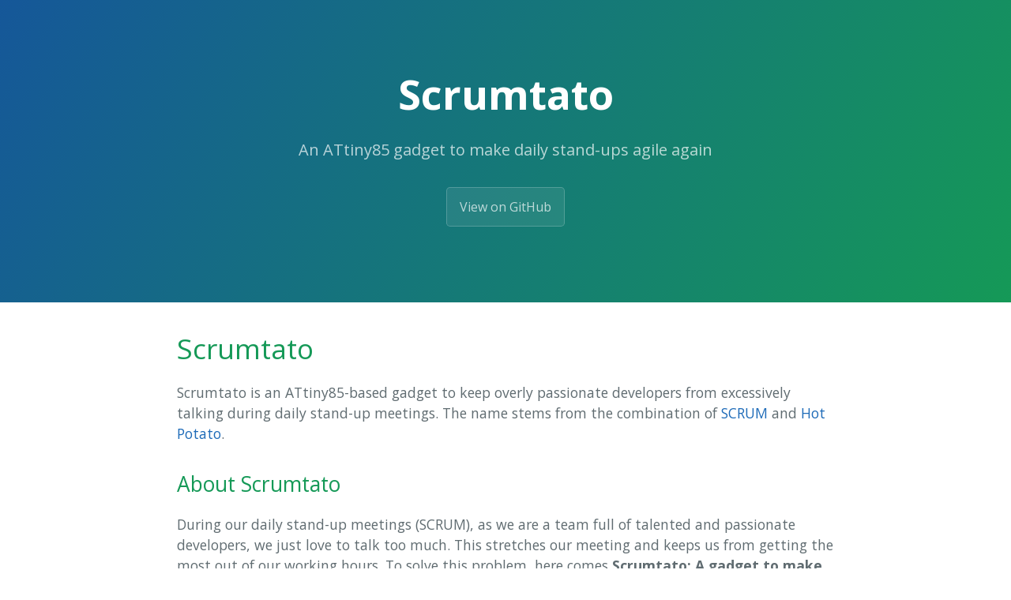

--- FILE ---
content_type: text/html; charset=utf-8
request_url: https://platisd.github.io/scrumtato/
body_size: 4365
content:
<!DOCTYPE html>
<html lang="en-US">
  <head>
    <meta charset="UTF-8">

<!-- Begin Jekyll SEO tag v2.8.0 -->
<title>Scrumtato | scrumtato</title>
<meta name="generator" content="Jekyll v3.9.3" />
<meta property="og:title" content="Scrumtato" />
<meta property="og:locale" content="en_US" />
<meta name="description" content="An ATtiny85 gadget to make daily stand-ups agile again" />
<meta property="og:description" content="An ATtiny85 gadget to make daily stand-ups agile again" />
<link rel="canonical" href="https://platisd.github.io/scrumtato/" />
<meta property="og:url" content="https://platisd.github.io/scrumtato/" />
<meta property="og:site_name" content="scrumtato" />
<meta property="og:type" content="website" />
<meta name="twitter:card" content="summary" />
<meta property="twitter:title" content="Scrumtato" />
<script type="application/ld+json">
{"@context":"https://schema.org","@type":"WebSite","description":"An ATtiny85 gadget to make daily stand-ups agile again","headline":"Scrumtato","name":"scrumtato","url":"https://platisd.github.io/scrumtato/"}</script>
<!-- End Jekyll SEO tag -->

    <link rel="preconnect" href="https://fonts.gstatic.com">
    <link rel="preload" href="https://fonts.googleapis.com/css?family=Open+Sans:400,700&display=swap" as="style" type="text/css" crossorigin>
    <meta name="viewport" content="width=device-width, initial-scale=1">
    <meta name="theme-color" content="#157878">
    <meta name="apple-mobile-web-app-status-bar-style" content="black-translucent">
    <link rel="stylesheet" href="/scrumtato/assets/css/style.css?v=917d013e5611744648c0161c89edbcc52ba77b63">
    <!-- start custom head snippets, customize with your own _includes/head-custom.html file -->

<!-- Setup Google Analytics -->



<!-- You can set your favicon here -->
<!-- link rel="shortcut icon" type="image/x-icon" href="/scrumtato/favicon.ico" -->

<!-- end custom head snippets -->

  </head>
  <body>
    <a id="skip-to-content" href="#content">Skip to the content.</a>

    <header class="page-header" role="banner">
      <h1 class="project-name">Scrumtato</h1>
      <h2 class="project-tagline">An ATtiny85 gadget to make daily stand-ups agile again</h2>
      
        <a href="https://github.com/platisd/scrumtato" class="btn">View on GitHub</a>
      
      
    </header>

    <main id="content" class="main-content" role="main">
      <h1 id="scrumtato">Scrumtato</h1>
<p>Scrumtato is an ATtiny85-based gadget to keep overly passionate developers from excessively talking during daily stand-up meetings. The name stems from the combination of <a href="https://en.wikipedia.org/wiki/Scrum_(software_development)">SCRUM</a> and <a href="https://en.wikipedia.org/wiki/Hot_potato_(game)">Hot Potato</a>.</p>

<h2 id="about-scrumtato">About Scrumtato</h2>
<p>During our daily stand-up meetings (SCRUM), as we are a team full of talented and passionate developers, we just love to talk too much. This stretches our meeting and keeps us from getting the most out of our working hours. To solve this problem, here comes <strong>Scrumtato: A gadget to make daily stand-ups agile again!</strong></p>

<p><img src="https://platis.solutions/assets/images/scrumtato_featured.jpg" alt="scrumtatos" /></p>

<h2 id="how-does-it-work">How does it work</h2>
<p>Operating the Scrumtato is simple!</p>
<ol>
  <li>Press the button when you are ready to talk. You will hear 2 beeps.</li>
  <li>Start talking. You have to concisely explain what you did since the last meeting and what you are planning to do until the next.</li>
  <li>If you finish before the time runs out (in which case the Scrumtato will beep and vibrate), press the button again. You will hear 3 beeps.</li>
</ol>

<h3 id="more-details">More details</h3>
<p>The user begins interacting with the Scrumtato by pressing the on-board button and starts talking about all the extraordinary things they got into since the last daily stand-up. This initiates a countdown timer that lasts as long as each team member is supposed to speak. To indicate that half of the remaining time has just been depleted, Scrumtato will beep once. For example, if the total available period for someone to speak is 1 minute, the user will hear beeps on approximately the 30th, 45th, 52nd, 56th, 58th and 59th seconds. As soon as the time is up, a characteristic beep sequence is played and Scrumato vibrates.</p>

<p>In other words, Scrumtato can be considered as a stress ball that… actually stresses you out! If the team member finishes talking in a timely manner, then they merely need to press the button again and a sound sequence that indicates the successful end of a turn is played.</p>

<p>From a technical perspective, since the users should not have to change the battery often, the microcontroller will go to sleep as much as possible. That is between “games” and between beeps or vibrations during the “games”. In the former case, the microcontroller is woken up by the button press and in the latter by a watchdog timer.</p>

<h2 id="other-uses">Other uses</h2>
<p>Scrumtato was initially conceived as a toy for kids (or grown ups, no judging) and particularly, as a way to play Hot Potato. This use case is supported separately from the main one, however their integration into a common program should not be complicated as they share logic and states.</p>

<p>Specifically, the watchdog timer is triggered faster and the buzzer beeps when 5% of the remaining time is depleted, therefore more frequently compared to the stand-up scenario. Additionally, the on-board analog accelerometer is utilized to determine if a player does not pass the ball fast enough. In that case, a faster countdown is initiated and the ball must be passed in a couple of seconds otherwise it “explodes” in the hands of the one that was delaying the game. This increases the suspense and the pace of the game.</p>

<p>The Hot Potato use case is not supported since <code class="language-plaintext highlighter-rouge">rev.3</code> as the accelerometer was removed. If you want to download that specific version then do <code class="language-plaintext highlighter-rouge">git checkout -b hw_rev.2</code>.</p>

<h2 id="software">Software</h2>
<p>The use cases supported by Scrumtato can be found in the <a href="https://github.com/platisd/scrumtato/tree/master/firmware">firmware</a> directory.</p>

<ul>
  <li><a href="https://github.com/platisd/scrumtato/tree/master/firmware/StandupPotato">Standup Potato</a>: The way to make daily stand-ups agile again</li>
  <li><a href="https://github.com/platisd/scrumtato/tree/master/firmware/HotPotato">Hot Potato</a>: A modern and suspenseful take on the classic Hot Potato game, supported up to <code class="language-plaintext highlighter-rouge">rev.2</code> hardware.</li>
</ul>

<h2 id="hardware">Hardware</h2>
<p>From a physical perspective, Scrumtato is comprised of a PCB and a 3D-printed case to protect the electronics as well as make passing around easier and more fun.</p>

<h3 id="pcb">PCB</h3>
<p>The printed circuit board was designed with <a href="https://www.autodesk.com/products/eagle/overview">Eagle CAD</a> and the latest <code class="language-plaintext highlighter-rouge">rev. 3</code> boards were fabricated by <a href="https://www.pcbway.com/project/shareproject/Scrumtato__Make_daily_standups_agile_again__rev_3_.html">PCBWay</a>. Using the above service you can preview your board, as well as any changes you made, before ordering it and have it nicely packaged and delivered to your address in less than a week.</p>

<h3 id="3d-printed-cases">3D printed cases</h3>
<p>Depending on the how you use Scrumtato, different case should be utilized. When used as a stand-up meeting gadget, it is <em>probably</em> not going to be thrown around. Therefore a case from common PLA plastic will work just fine. However, if kids come into the equation a flexible case is strongly suggested, since the gadget will be mishandled and dropped on the floor. After all, this is part of the fun. The flexible version was printed with a <a href="http://www.zyyx3dprinter.com/">ZYYX+ printer</a>, using their proFLEX filament. The PLA version was printed with a <a href="https://printm3d.com/themicro/">Micro M3D printer</a>. The models were sliced with Simplify3D. If you need more information on the specific Simplify3D profiles used, tips on how to print (e.g. when to use support etc) or the source of the models, please contact me.</p>

<ul>
  <li><a href="https://github.com/platisd/scrumtato/tree/master/physibles/pla">Scrumtato PLA version</a> - To be used during the daily stand-up meetings.</li>
  <li><a href="https://github.com/platisd/scrumtato/tree/master/physibles/flex">Scrumtato Flex version</a> - To be used as a toy for kids.</li>
</ul>

<h3 id="components">Components</h3>
<ul>
  <li><strong><a href="hardware/">Scrumtato PCB</a></strong> - You can also <a href="https://www.pcbway.com/project/shareproject/Scrumtato__Make_daily_standups_agile_again__rev_3_.html">order it from PCBWay</a></li>
  <li><strong>Four M3x10 flat head screws</strong> - To mount the board. Longer ones (until M3x40) will also work.</li>
  <li><strong>Two M3x20 flat head screws</strong> - To keep the upper and bottom part of the case together. Longer ones (until M3x40) will also work. <strong>Only for the toy/flexible version!</strong></li>
  <li><strong>CR2032 battery</strong> - To power everything up</li>
  <li><strong>CR2032 battery holder</strong> - To keep the battery in place. Get the through-hole version.</li>
  <li><strong>ATtiny85-20PU</strong> - If you only want to use it during stand-up meetings, then an <strong>ATtiny25-20PU</strong> will suffice.</li>
  <li><strong>DIP-8 socket</strong> - Optional, but will probably make your life easier if you need to remove the microcontroller in order to reprogram it.</li>
  <li><strong>9mm Buzzer</strong> - They are not the most common but take up less space. I might consider replacing them in the future with something easier to source.</li>
  <li><strong>22Ω 1206 resistor</strong> - Used for the buzzer. Other low valued resistors will probably work as well.</li>
  <li><strong>SMD vibrating motor</strong> - To make Scrumtato vibrate. The board is modeled after Sanyo NRS-2574 but all other models that fit the dimensions will work.</li>
  <li><strong>4-pin tactile switch</strong> - To initiate (or finish occasionally) the game. Get the through-hole version.</li>
  <li><strong>2-pin angled switch</strong> - As a reset button. Through-hole component.</li>
  <li><strong>LED 5mm</strong> - Optional and rather unnecessary when using the flexible version since it is not visible.</li>
  <li><strong>220Ω 1206 resistor</strong> - Optional unless the LED is used.</li>
  <li><strong>BC547 NPN transistor</strong> - To control the vibration motor.</li>
  <li><strong>1KΩ 1206 resistor</strong> - To drive the transistor.</li>
  <li><strong>Two 10KΩ 1206 resistors</strong> - Used as pull ups. One for the microcontroller’s reset pin and the other for the tactile switch.</li>
  <li><strong>Hot Potato toy</strong> - Optionally supported up to hardware <code class="language-plaintext highlighter-rouge">rev.2</code>
    <ul>
      <li><strong>GY-61 accelerometer module</strong> - Based on the ADXL335 chip. Try to get one that has its pins unsoldered.</li>
      <li><strong>5-pin angled male header</strong> - To solder on the GY-61 module in order to mount it vertically on the board.</li>
      <li><strong>5-pin female header</strong> - So you do not to have to solder the GY-61 module.</li>
    </ul>
  </li>
</ul>

<h2 id="articles">Articles</h2>
<p><a href="https://platis.solutions/blog/2017/06/12/scrumtato-make-daily-stand-ups-agile-again/">Scrumtato: Make daily stand-ups agile again</a></p>


      <footer class="site-footer">
        
          <span class="site-footer-owner"><a href="https://github.com/platisd/scrumtato">scrumtato</a> is maintained by <a href="https://github.com/platisd">platisd</a>.</span>
        
        <span class="site-footer-credits">This page was generated by <a href="https://pages.github.com">GitHub Pages</a>.</span>
      </footer>
    </main>
  </body>
</html>
